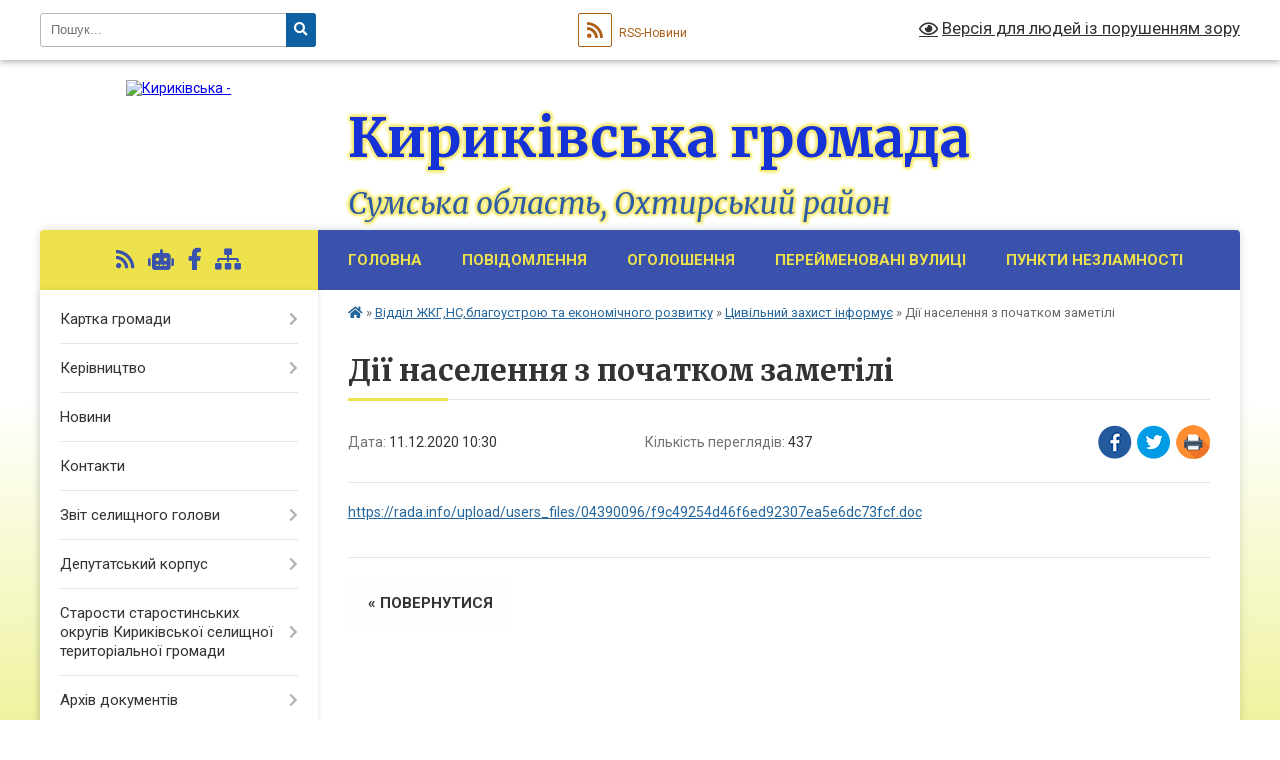

--- FILE ---
content_type: text/html; charset=UTF-8
request_url: https://kyrykivska-gromada.gov.ua/news/1607675481/
body_size: 12621
content:
<!DOCTYPE html>
<html lang="uk">
<head>
	<!--[if IE]><meta http-equiv="X-UA-Compatible" content="IE=edge"><![endif]-->
	<meta charset="utf-8">
	<meta name="viewport" content="width=device-width, initial-scale=1">
	<!--[if IE]><script>
		document.createElement('header');
		document.createElement('nav');
		document.createElement('main');
		document.createElement('section');
		document.createElement('article');
		document.createElement('aside');
		document.createElement('footer');
		document.createElement('figure');
		document.createElement('figcaption');
	</script><![endif]-->
	<title>Дії населення з початком заметілі | Кириківська громада</title>
	<meta name="description" content="https://rada.info/upload/users_files/04390096/f9c49254d46f6ed92307ea5e6dc73fcf.doc">
	<meta name="keywords" content="Дії, населення, з, початком, заметілі, |, Кириківська, громада">

	
		<meta property="og:image" content="https://rada.info/upload/users_files/04390096/gerb/iC_1.png">
	<meta property="og:image:width" content="140">
	<meta property="og:image:height" content="140">
			<meta property="og:title" content="Дії населення з початком заметілі">
			<meta property="og:description" content="https://rada.info/upload/users_files/04390096/f9c49254d46f6ed92307ea5e6dc73fcf.doc">
			<meta property="og:type" content="article">
	<meta property="og:url" content="https://kyrykivska-gromada.gov.ua/news/1607675481/">
		
		<link rel="apple-touch-icon" sizes="57x57" href="https://gromada.org.ua/apple-icon-57x57.png">
	<link rel="apple-touch-icon" sizes="60x60" href="https://gromada.org.ua/apple-icon-60x60.png">
	<link rel="apple-touch-icon" sizes="72x72" href="https://gromada.org.ua/apple-icon-72x72.png">
	<link rel="apple-touch-icon" sizes="76x76" href="https://gromada.org.ua/apple-icon-76x76.png">
	<link rel="apple-touch-icon" sizes="114x114" href="https://gromada.org.ua/apple-icon-114x114.png">
	<link rel="apple-touch-icon" sizes="120x120" href="https://gromada.org.ua/apple-icon-120x120.png">
	<link rel="apple-touch-icon" sizes="144x144" href="https://gromada.org.ua/apple-icon-144x144.png">
	<link rel="apple-touch-icon" sizes="152x152" href="https://gromada.org.ua/apple-icon-152x152.png">
	<link rel="apple-touch-icon" sizes="180x180" href="https://gromada.org.ua/apple-icon-180x180.png">
	<link rel="icon" type="image/png" sizes="192x192"  href="https://gromada.org.ua/android-icon-192x192.png">
	<link rel="icon" type="image/png" sizes="32x32" href="https://gromada.org.ua/favicon-32x32.png">
	<link rel="icon" type="image/png" sizes="96x96" href="https://gromada.org.ua/favicon-96x96.png">
	<link rel="icon" type="image/png" sizes="16x16" href="https://gromada.org.ua/favicon-16x16.png">
	<link rel="manifest" href="https://gromada.org.ua/manifest.json">
	<meta name="msapplication-TileColor" content="#ffffff">
	<meta name="msapplication-TileImage" content="https://gromada.org.ua/ms-icon-144x144.png">
	<meta name="theme-color" content="#ffffff">
	
	
		<meta name="robots" content="">
	
	<link rel="preconnect" href="https://fonts.googleapis.com">
	<link rel="preconnect" href="https://fonts.gstatic.com" crossorigin>
	<link href="https://fonts.googleapis.com/css?family=Merriweather:400i,700|Roboto:400,400i,700,700i&amp;subset=cyrillic-ext" rel="stylesheet">

    <link rel="preload" href="https://cdnjs.cloudflare.com/ajax/libs/font-awesome/5.9.0/css/all.min.css" as="style">
	<link rel="stylesheet" href="https://cdnjs.cloudflare.com/ajax/libs/font-awesome/5.9.0/css/all.min.css" integrity="sha512-q3eWabyZPc1XTCmF+8/LuE1ozpg5xxn7iO89yfSOd5/oKvyqLngoNGsx8jq92Y8eXJ/IRxQbEC+FGSYxtk2oiw==" crossorigin="anonymous" referrerpolicy="no-referrer" />
	
    <link rel="preload" href="//gromada.org.ua/themes/nature/css/styles_vip.css?v=3.31" as="style">
	<link rel="stylesheet" href="//gromada.org.ua/themes/nature/css/styles_vip.css?v=3.31">
	<link rel="stylesheet" href="//gromada.org.ua/themes/nature/css/5977/theme_vip.css?v=1768658187">
	
		<!--[if lt IE 9]>
	<script src="https://oss.maxcdn.com/html5shiv/3.7.2/html5shiv.min.js"></script>
	<script src="https://oss.maxcdn.com/respond/1.4.2/respond.min.js"></script>
	<![endif]-->
	<!--[if gte IE 9]>
	<style type="text/css">
		.gradient { filter: none; }
	</style>
	<![endif]-->

</head>
<body class="">

	<a href="#top_menu" class="skip-link link" aria-label="Перейти до головного меню (Alt+1)" accesskey="1">Перейти до головного меню (Alt+1)</a>
	<a href="#left_menu" class="skip-link link" aria-label="Перейти до бічного меню (Alt+2)" accesskey="2">Перейти до бічного меню (Alt+2)</a>
    <a href="#main_content" class="skip-link link" aria-label="Перейти до головного вмісту (Alt+3)" accesskey="3">Перейти до текстового вмісту (Alt+3)</a>



		<div id="all_screen">

						<section class="search_menu">
				<div class="wrap">
					<div class="row">
						<div class="grid-25 fl">
							<form action="https://kyrykivska-gromada.gov.ua/search/" class="search">
								<input type="text" name="q" value="" placeholder="Пошук..." aria-label="Введіть пошукову фразу" required>
								<button type="submit" name="search" value="y" aria-label="Натисніть для здійснення пошуку"><i class="fa fa-search"></i></button>
							</form>
							<a id="alt_version_eye" href="#" title="Версія для людей із порушенням зору" onclick="return set_special('da5ad1816abb51f25a9662541510d283773a9d12');"><i class="far fa-eye"></i></a>
						</div>
						<div class="grid-75">
							<div class="row">
								<div class="grid-25" style="padding-top: 13px;">
									<div id="google_translate_element"></div>
								</div>
								<div class="grid-25" style="padding-top: 13px;">
									<a href="https://gromada.org.ua/rss/5977/" class="rss" title="RSS-стрічка"><span><i class="fa fa-rss"></i></span> RSS-Новини</a>
								</div>
								<div class="grid-50 alt_version_block">

									<div class="alt_version">
										<a href="#" class="set_special_version" onclick="return set_special('da5ad1816abb51f25a9662541510d283773a9d12');"><i class="far fa-eye"></i> Версія для людей із порушенням зору</a>
									</div>

								</div>
								<div class="clearfix"></div>
							</div>
						</div>
						<div class="clearfix"></div>
					</div>
				</div>
			</section>
			
			<header>
				<div class="wrap">
					<div class="row">

						<div class="grid-25 logo fl">
							<a href="https://kyrykivska-gromada.gov.ua/" id="logo">
								<img src="https://rada.info/upload/users_files/04390096/gerb/iC_1.png" alt="Кириківська - ">
							</a>
						</div>
						<div class="grid-75 title fr">
							<div class="slogan_1">Кириківська громада</div>
							<div class="slogan_2">Сумська область, Охтирський район</div>
						</div>
						<div class="clearfix"></div>

					</div>
				</div>
			</header>

			<div class="wrap">
				<section class="middle_block">

					<div class="row">
						<div class="grid-75 fr">
							<nav class="main_menu" id="top_menu">
								<ul>
																		<li class="">
										<a href="https://kyrykivska-gromada.gov.ua/main/">Головна</a>
																													</li>
																		<li class="">
										<a href="https://kyrykivska-gromada.gov.ua/povidomlennya-14-34-29-21-03-2023/">ПОВІДОМЛЕННЯ</a>
																													</li>
																		<li class="">
										<a href="https://kyrykivska-gromada.gov.ua/ogoloshennya-14-39-09-20-06-2022/">ОГОЛОШЕННЯ</a>
																													</li>
																		<li class="">
										<a href="https://kyrykivska-gromada.gov.ua/perejmenovani-vulici-16-42-50-14-10-2024/">ПЕРЕЙМЕНОВАНІ ВУЛИЦІ</a>
																													</li>
																		<li class="">
										<a href="https://kyrykivska-gromada.gov.ua/punkti-nezlamnosti-16-46-54-18-11-2025/">ПУНКТИ НЕЗЛАМНОСТІ</a>
																													</li>
																										</ul>

								<button class="menu-button" id="open-button" tabindex="-1"><i class="fas fa-bars"></i> Меню сайту</button>

							</nav>
							<div class="clearfix"></div>

														<section class="bread_crumbs">
								<div xmlns:v="http://rdf.data-vocabulary.org/#"><a href="https://kyrykivska-gromada.gov.ua/" title="Головна сторінка"><i class="fas fa-home"></i></a> &raquo; <a href="https://kyrykivska-gromada.gov.ua/viddil-zhkgnsblagoustroju-ta-ekonomichnogo-rozvitku-16-55-29-15-06-2020/">Відділ ЖКГ,НС,благоустрою та економічного розвитку</a> &raquo; <a href="https://kyrykivska-gromada.gov.ua/civilnij-zahist-informue-13-08-25-27-10-2020/" aria-current="page">Цивільний захист інформує</a>  &raquo; <span>Дії населення з початком заметілі</span></div>
							</section>
							
							<main id="main_content">

																											<h1>Дії населення з початком заметілі</h1>


<div class="row">
	<div class="grid-30 one_news_date">
		Дата: <span>11.12.2020 10:30</span>
	</div>
	<div class="grid-30 one_news_count">
		Кількість переглядів: <span>437</span>
	</div>
		<div class="grid-30 one_news_socials">
		<button class="social_share" data-type="fb" aria-label="Поширити у Фейсбук"><img src="//gromada.org.ua/themes/nature/img/share/fb.png" alt="Іконака Фейсбук"></button>
		<button class="social_share" data-type="tw" aria-label="Поширити у Твітер"><img src="//gromada.org.ua/themes/nature/img/share/tw.png" alt="Іконка Твітер"></button>
		<button class="print_btn" onclick="window.print();" aria-label="Надрукувати"><img src="//gromada.org.ua/themes/nature/img/share/print.png" alt="Іконка принтеру"></button>
	</div>
		<div class="clearfix"></div>
</div>

<hr>

<p><a href="https://rada.info/upload/users_files/04390096/f9c49254d46f6ed92307ea5e6dc73fcf.doc">https://rada.info/upload/users_files/04390096/f9c49254d46f6ed92307ea5e6dc73fcf.doc</a></p>
<div class="clearfix"></div>

<hr>



<p><a href="https://kyrykivska-gromada.gov.ua/civilnij-zahist-informue-13-08-25-27-10-2020/" class="btn btn-grey">&laquo; повернутися</a></p>																	
							</main>
						</div>
						<div class="grid-25 fl">

							<div class="project_name">
								<a href="https://gromada.org.ua/rss/5977/" rel="nofollow" target="_blank" title="RSS-стрічка новин сайту"><i class="fas fa-rss"></i></a>
																<a href="https://kyrykivska-gromada.gov.ua/feedback/#chat_bot" title="Наша громада в смартфоні"><i class="fas fa-robot"></i></a>
																																<a href="https://www.facebook.com/kirikivs.ka.otg" rel="nofollow" target="_blank" title="Приєднуйтесь до нас у Facebook"><i class="fab fa-facebook-f"></i></a>																								<a href="https://kyrykivska-gromada.gov.ua/sitemap/" title="Мапа сайту"><i class="fas fa-sitemap"></i></a>
							</div>
							<aside class="left_sidebar">
				
								
																<nav class="sidebar_menu" id="left_menu">
									<ul>
																				<li class=" has-sub">
											<a href="https://kyrykivska-gromada.gov.ua/structure/">Картка громади</a>
																						<button onclick="return show_next_level(this);" aria-label="Показати підменю"></button>
																																	<i class="fa fa-chevron-right"></i>
											<ul>
																								<li class="">
													<a href="https://kyrykivska-gromada.gov.ua/ogoloshennya-11-02-17-02-10-2019/">Оголошення</a>
																																						</li>
																																			</ul>
																					</li>
																				<li class=" has-sub">
											<a href="https://kyrykivska-gromada.gov.ua/kerivnictvo-11-45-21-16-08-2022/">Керівництво</a>
																						<button onclick="return show_next_level(this);" aria-label="Показати підменю"></button>
																																	<i class="fa fa-chevron-right"></i>
											<ul>
																								<li class="">
													<a href="https://kyrykivska-gromada.gov.ua/selischnij-golova-11-51-10-16-08-2022/">Селищний голова</a>
																																						</li>
																								<li class="">
													<a href="https://kyrykivska-gromada.gov.ua/zastupnik-selischnogo-golovi-z-pitan-diyalnosti-vikonavchih-organiv-radi-11-52-11-16-08-2022/">Заступник селищного голови з питань діяльності виконавчих органів ради</a>
																																						</li>
																								<li class="">
													<a href="https://kyrykivska-gromada.gov.ua/sekretar-selischnoi-radi-11-56-53-16-08-2022/">Секретар селищної ради</a>
																																						</li>
																																			</ul>
																					</li>
																				<li class="">
											<a href="https://kyrykivska-gromada.gov.ua/news/">Новини</a>
																																</li>
																				<li class="">
											<a href="https://kyrykivska-gromada.gov.ua/feedback/">Контакти</a>
																																</li>
																				<li class=" has-sub">
											<a href="https://kyrykivska-gromada.gov.ua/zvit-selischnogo-golovi-08-28-18-10-08-2023/">Звіт селищного голови</a>
																						<button onclick="return show_next_level(this);" aria-label="Показати підменю"></button>
																																	<i class="fa fa-chevron-right"></i>
											<ul>
																								<li class="">
													<a href="https://kyrykivska-gromada.gov.ua/2021-rik-08-28-38-10-08-2023/">2021 рік</a>
																																						</li>
																								<li class="">
													<a href="https://kyrykivska-gromada.gov.ua/2022-rik-08-34-23-10-08-2023/">2024 рік</a>
																																						</li>
																								<li class=" has-sub">
													<a href="https://kyrykivska-gromada.gov.ua/2025-rik-16-18-29-11-09-2025/">2025 рік</a>
																										<button onclick="return show_next_level(this);" aria-label="Показати підменю"></button>
																																							<i class="fa fa-chevron-right"></i>
													<ul>
																												<li><a href="https://kyrykivska-gromada.gov.ua/i-pivrichchya-2025-roku-16-26-14-11-09-2025/">І півріччя 2025 року</a></li>
																												<li><a href="https://kyrykivska-gromada.gov.ua/videozvit-selischnogo-golovi-za-i-pivrichchya-2025-roku-13-41-08-15-09-2025/">Відеозвіт селищного голови за І півріччя 2025 року</a></li>
																																									</ul>
																									</li>
																																			</ul>
																					</li>
																				<li class=" has-sub">
											<a href="https://kyrykivska-gromada.gov.ua/deputatskij-korpus-17-00-51-12-07-2018/">Депутатський корпус</a>
																						<button onclick="return show_next_level(this);" aria-label="Показати підменю"></button>
																																	<i class="fa fa-chevron-right"></i>
											<ul>
																								<li class=" has-sub">
													<a href="https://kyrykivska-gromada.gov.ua/spisok-deputativ-kirikivskoi-selischnoi-radi-vosmogo-sklikannya-16-32-36-16-11-2021/">Список депутатів Кириківської селищної ради восьмого скликання</a>
																										<button onclick="return show_next_level(this);" aria-label="Показати підменю"></button>
																																							<i class="fa fa-chevron-right"></i>
													<ul>
																												<li><a href="https://kyrykivska-gromada.gov.ua/grafik-prijomu-gromadyan-deputatami-kirikivskoi-selischnoi-radi-vosmogo-sklikannya-15-01-59-18-10-2023/">ГРАФІК прийому громадян депутатами Кириківської селищної ради восьмого скликання</a></li>
																												<li><a href="https://kyrykivska-gromada.gov.ua/zakriplennya-deputativ-selischnoi-radi-za-naselenimi-punktami-kirikivskoi-teritorialnoi-gromadi-15-05-42-18-10-2023/">Закріплення депутатів селищної ради за населеними пунктами Кириківської територіальної громади</a></li>
																												<li><a href="https://kyrykivska-gromada.gov.ua/zviti-deputativ-15-09-12-18-10-2023/">Звіти депутатів</a></li>
																																									</ul>
																									</li>
																								<li class=" has-sub">
													<a href="https://kyrykivska-gromada.gov.ua/postijni-komisii-radi-15-21-52-18-10-2023/">Постійні комісії ради</a>
																										<button onclick="return show_next_level(this);" aria-label="Показати підменю"></button>
																																							<i class="fa fa-chevron-right"></i>
													<ul>
																												<li><a href="https://kyrykivska-gromada.gov.ua/protokoli-postijnoi-komisii-z-pitan-finansiv-bjudzhetu-planuvannya-socialnoekonomichnogo-rozvitku-pidpriemnictva-ta-regulyatornoi-politiki-15-48-31-18-10-2023/">Протоколи постійної комісії з питань фінансів, бюджету, планування соціально-економічного розвитку, підприємництва та регуляторної політики</a></li>
																												<li><a href="https://kyrykivska-gromada.gov.ua/protokoli-postijnoi-komisii-z-pitan-komunalnoi-vlasnosti-zhitlovokomunalnogo-gospodarstva-energozberezhennya-transportu-zemelnih-vidnosin-pr-15-32-40-14-11-2023/">Протоколи постійної комісії з питань комунальної власності, житлово-комунального господарства, енергозбереження, транспорту, земельних  відносин, природокористування та благоустрою</a></li>
																												<li><a href="https://kyrykivska-gromada.gov.ua/protokoli-postijnoi-komisii-z-pitan-osviti-kulturi-ohoroni-zdorovya-molodizhnoi-politiki-socialnogo-zahistu-naselennya-prav-ljudini-deputats-14-23-05-31-10-2023/">Протоколи постійної комісії з питань освіти, культури, охорони здоров'я, молодіжної політики, соціального захисту населення, прав людини, депутатської діяльності та етики</a></li>
																																									</ul>
																									</li>
																								<li class="">
													<a href="https://kyrykivska-gromada.gov.ua/zviti-postijnih-komisij-16-18-48-26-03-2024/">Звіти постійних комісій</a>
																																						</li>
																								<li class=" has-sub">
													<a href="https://kyrykivska-gromada.gov.ua/proekti-poryadku-dennogo-zasidan-postijnih-komisij-selischnoi-radi-16-08-27-20-05-2024/">Проєкти порядку денного засідань постійних комісій селищної ради</a>
																										<button onclick="return show_next_level(this);" aria-label="Показати підменю"></button>
																																							<i class="fa fa-chevron-right"></i>
													<ul>
																												<li><a href="https://kyrykivska-gromada.gov.ua/z-pitan-finansiv-bjudzhetu-planuvannya-socialnoekonomichnogo-rozvitku-pidpriemnictva-ta-regulyatornoi-politiki-16-20-56-20-05-2024/">З питань фінансів, бюджету,  планування соціально-економічного розвитку,  підприємництва та регуляторної політики</a></li>
																												<li><a href="https://kyrykivska-gromada.gov.ua/z-pitan-osviti-kulturi-ohoroni-zdorov’ya-molodizhnoi-politiki-socialnogo-zahistu-naselennya-prav-ljudini-deputatskoi-diyalnosti-ta-etiki-16-22-52-20-05-2024/">З  питань освіти, культури, охорони здоров’я, молодіжної політики, соціального захисту населення, прав людини, депутатської діяльності та етики</a></li>
																												<li><a href="https://kyrykivska-gromada.gov.ua/z-pitan-komunalnoi-vlasnosti-zhitlovokomunalnogo-gospodarstva-energozberezhennya-transportu-zemelnih-vidnosin-prirodokoristuvannya-ta-blagou-16-29-49-20-05-2024/">З питань комунальної власності,  житлово-комунального господарства, енергозбереження, транспорту,  земельних відносин, природокористування та благоустрою</a></li>
																																									</ul>
																									</li>
																								<li class="">
													<a href="https://kyrykivska-gromada.gov.ua/polozhennya-pro-postijni-komisii-kirikivskoi-selischnoi-radi-11-19-23-31-07-2024/">Положення про постійні комісії Кириківської селищної ради</a>
																																						</li>
																								<li class=" has-sub">
													<a href="https://kyrykivska-gromada.gov.ua/vidviduvannya-deputatami-sesij-ta-postijnih-komisij-16-03-32-07-11-2024/">Відвідування депутатами сесій та постійних комісій</a>
																										<button onclick="return show_next_level(this);" aria-label="Показати підменю"></button>
																																							<i class="fa fa-chevron-right"></i>
													<ul>
																												<li><a href="https://kyrykivska-gromada.gov.ua/vidviduvannya-plenarnih-zasidan-deputatami-selischnoi-radi-16-04-59-07-11-2024/">Відвідування пленарних засідань депутатами селищної ради</a></li>
																												<li><a href="https://kyrykivska-gromada.gov.ua/vidviduvannya-postijnih-komisij-deputatami-selischnoi-radi-16-05-37-07-11-2024/">Відвідування постійних комісій депутатами селищної ради</a></li>
																																									</ul>
																									</li>
																								<li class="">
													<a href="https://kyrykivska-gromada.gov.ua/deputatski-zvernennya-15-52-34-28-11-2025/">Депутатські звернення</a>
																																						</li>
																																			</ul>
																					</li>
																				<li class=" has-sub">
											<a href="https://kyrykivska-gromada.gov.ua/starosti-starostinskih-okrugiv-kirikivskoi-selischnoi-teritorialnoi-gromadi-10-28-40-14-09-2023/">Старости старостинських округів Кириківської селищної територіальної громади</a>
																						<button onclick="return show_next_level(this);" aria-label="Показати підменю"></button>
																																	<i class="fa fa-chevron-right"></i>
											<ul>
																								<li class="">
													<a href="https://kyrykivska-gromada.gov.ua/zviti-starost-starostinskih-okrugiv-10-46-45-14-09-2023/">Звіти старост старостинських округів</a>
																																						</li>
																																			</ul>
																					</li>
																				<li class=" has-sub">
											<a href="https://kyrykivska-gromada.gov.ua/docs/">Архів документів</a>
																						<button onclick="return show_next_level(this);" aria-label="Показати підменю"></button>
																																	<i class="fa fa-chevron-right"></i>
											<ul>
																								<li class="">
													<a href="https://kyrykivska-gromada.gov.ua/reglament-roboti-kirikivskoi-selischnoi-radi-vosmogo-sklikannya-12-02-59-30-03-2023/">Регламент роботи Кириківської селищної ради восьмого скликання</a>
																																						</li>
																								<li class="">
													<a href="https://kyrykivska-gromada.gov.ua/povidomlennya-pro-sklikannya-sesii-11-59-12-30-03-2023/">Повідомлення про скликання сесії</a>
																																						</li>
																								<li class="">
													<a href="https://kyrykivska-gromada.gov.ua/protokoli-sesij-15-45-26-31-07-2023/">Протоколи сесій</a>
																																						</li>
																								<li class=" has-sub">
													<a href="https://kyrykivska-gromada.gov.ua/rezultati-golosuvan-17-27-12-12-07-2018/">Результати голосувань засідань сесій</a>
																										<button onclick="return show_next_level(this);" aria-label="Показати підменю"></button>
																																							<i class="fa fa-chevron-right"></i>
													<ul>
																												<li><a href="https://kyrykivska-gromada.gov.ua/2021-rik-13-44-15-22-01-2021/">2021 рік</a></li>
																																									</ul>
																									</li>
																								<li class=" has-sub">
													<a href="https://kyrykivska-gromada.gov.ua/rozporyadzhennya-selischnogo-golovi-12-02-05-12-01-2021/">Розпорядження селищного голови з основної діяльності</a>
																										<button onclick="return show_next_level(this);" aria-label="Показати підменю"></button>
																																							<i class="fa fa-chevron-right"></i>
													<ul>
																												<li><a href="https://kyrykivska-gromada.gov.ua/rozporyadzhennya-selischnogo-golovi-12-02-23-12-01-2021/">2021 рік</a></li>
																												<li><a href="https://kyrykivska-gromada.gov.ua/2022-rik-13-59-50-11-01-2022/">2022 рік</a></li>
																												<li><a href="https://kyrykivska-gromada.gov.ua/2023-rik-16-41-01-13-02-2023/">2023 рік</a></li>
																												<li><a href="https://kyrykivska-gromada.gov.ua/2024-rik-15-27-47-12-01-2024/">2024 рік</a></li>
																												<li><a href="https://kyrykivska-gromada.gov.ua/2025-rik-11-05-33-27-01-2025/">2025 рік</a></li>
																																									</ul>
																									</li>
																								<li class="">
													<a href="https://kyrykivska-gromada.gov.ua/rezultati-golosuvan-vikonavchogo-komitetu-16-26-43-05-12-2022/">Результати голосувань виконавчого комітету</a>
																																						</li>
																								<li class="">
													<a href="https://kyrykivska-gromada.gov.ua/rishennya-vikonkomu-17-31-11-12-07-2018/">Рішення виконкому</a>
																																						</li>
																								<li class="">
													<a href="https://kyrykivska-gromada.gov.ua/finansovi-dokumenti-17-27-58-12-07-2018/">Фінансові звіти та аналіз ефективності виконання бюджетних програм</a>
																																						</li>
																								<li class=" has-sub">
													<a href="https://kyrykivska-gromada.gov.ua/pasporti-bjudzhetnih-program-15-24-33-25-10-2018/">Паспорти бюджетних програм</a>
																										<button onclick="return show_next_level(this);" aria-label="Показати підменю"></button>
																																							<i class="fa fa-chevron-right"></i>
													<ul>
																												<li><a href="https://kyrykivska-gromada.gov.ua/zviti-pro-vikonannya-pasportiv-bjudzhetnih-program-11-05-32-12-02-2019/">Звіти про виконання паспортів бюджетних програм</a></li>
																																									</ul>
																									</li>
																								<li class="">
													<a href="https://kyrykivska-gromada.gov.ua/bjudzhetni-zapiti-14-20-14-29-11-2019/">Бюджетні запити</a>
																																						</li>
																								<li class="">
													<a href="https://kyrykivska-gromada.gov.ua/normativni-dokumenti-13-29-40-04-04-2019/">Нормативні документи</a>
																																						</li>
																								<li class="">
													<a href="https://kyrykivska-gromada.gov.ua/proekti-rishen-17-21-23-12-07-2018/">Проекти рішень селищної ради</a>
																																						</li>
																								<li class="">
													<a href="https://kyrykivska-gromada.gov.ua/proekti-rishen-do-nastupnoi-sesii-17-31-28-12-07-2018/">Проекти рішень до наступної сесії 2020 рік</a>
																																						</li>
																								<li class="">
													<a href="https://kyrykivska-gromada.gov.ua/rishennya-selischnoi-radi-17-28-23-12-07-2018/">Рішення селищної ради</a>
																																						</li>
																								<li class="">
													<a href="https://kyrykivska-gromada.gov.ua/arhiv-dokumentiv-14-15-10-29-11-2019/">Архів документів</a>
																																						</li>
																								<li class="">
													<a href="https://kyrykivska-gromada.gov.ua/protokoli-zasidannya-vikonavchogo-komitetu-08-31-41-30-08-2023/">Протоколи засідання виконавчого комітету</a>
																																						</li>
																								<li class="">
													<a href="https://kyrykivska-gromada.gov.ua/statut-kirikivskoi-selischnoi-teritorialnoi-gromadi-13-04-03-26-03-2024/">Статут Кириківської селищної територіальної громади</a>
																																						</li>
																								<li class="">
													<a href="https://kyrykivska-gromada.gov.ua/prognozu-bjudzhetu-kirikivskoi-selischnoi-teritorialnoi-gromadi-na-20262028-roki-10-59-17-29-08-2025/">Прогнозу бюджету Кириківської селищної територіальної громади на 2026-2028 роки</a>
																																						</li>
																																			</ul>
																					</li>
																				<li class=" has-sub">
											<a href="https://kyrykivska-gromada.gov.ua/viddil-zagalnoi-organizacijnokadrovoi-roboti-zvyazkiv-z-gromadskistju-ta-juridichnogo-zabezpechennya-11-05-18-21-03-2023/">Відділ загальної,організаційно-кадрової роботи,зв'язків з громадськістю та юридичного забезпечення</a>
																						<button onclick="return show_next_level(this);" aria-label="Показати підменю"></button>
																																	<i class="fa fa-chevron-right"></i>
											<ul>
																								<li class=" has-sub">
													<a href="https://kyrykivska-gromada.gov.ua/konkursi-11-07-03-21-03-2023/">Конкурси</a>
																										<button onclick="return show_next_level(this);" aria-label="Показати підменю"></button>
																																							<i class="fa fa-chevron-right"></i>
													<ul>
																												<li><a href="https://kyrykivska-gromada.gov.ua/konkurs-na-posadu-direktora-knp-cpmsd-kirikivskoi-selischnoi-radi-13-17-23-22-03-2023/">Конкурс на посаду директора КНП "ЦПМСД Кириківської селищної ради"</a></li>
																																									</ul>
																									</li>
																								<li class="">
													<a href="https://kyrykivska-gromada.gov.ua/novini-11-20-57-28-03-2023/">Новини</a>
																																						</li>
																								<li class="">
													<a href="https://kyrykivska-gromada.gov.ua/vakansii-09-18-47-04-06-2025/">Вакансії</a>
																																						</li>
																																			</ul>
																					</li>
																				<li class=" has-sub">
											<a href="https://kyrykivska-gromada.gov.ua/osvita-11-49-18-06-03-2023/">Відділ освіти, молоді та спорту</a>
																						<button onclick="return show_next_level(this);" aria-label="Показати підменю"></button>
																																	<i class="fa fa-chevron-right"></i>
											<ul>
																								<li class="">
													<a href="https://kyrykivska-gromada.gov.ua/visnovki-za-rezultatami-zdijsnennya-upravlinnyam-derzhavnoi-sluzhbi-yakosti-osviti-u-sumskij-oblasti-analizu-diyalnosti-viddilu-12-01-15-06-03-2023/">Висновки за результатами здійснення управлінням Державної служби якості освіти у Сумській області аналізу діяльності відділу</a>
																																						</li>
																																			</ul>
																					</li>
																				<li class=" has-sub">
											<a href="https://kyrykivska-gromada.gov.ua/centr-nadannya-administrativnih-poslug-17-47-42-12-07-2018/">Центр надання адміністративних послуг</a>
																						<button onclick="return show_next_level(this);" aria-label="Показати підменю"></button>
																																	<i class="fa fa-chevron-right"></i>
											<ul>
																								<li class=" has-sub">
													<a href="https://kyrykivska-gromada.gov.ua/dokumenti-cnap-17-48-14-12-07-2018/">Документи ЦНАП</a>
																										<button onclick="return show_next_level(this);" aria-label="Показати підменю"></button>
																																							<i class="fa fa-chevron-right"></i>
													<ul>
																												<li><a href="https://kyrykivska-gromada.gov.ua/polozhennya-pro-viddil-17-49-54-12-07-2018/">Положення про відділ</a></li>
																												<li><a href="https://kyrykivska-gromada.gov.ua/rishennya-pro-utvorennya-viddilu-centr-nadannya-administrativnih-poslug-17-51-57-12-07-2018/">Рішення "Про утворення відділу «Центр надання адміністративних послуг»"</a></li>
																												<li><a href="https://kyrykivska-gromada.gov.ua/rishennya-pro-zatverdzhennya-reglamentu-viddilu-centr-nadannya-administrativnih-poslug-17-50-58-12-07-2018/">РЕГЛАМЕНТ  РОБОТИ ЦЕНТРУ НАДАННЯ АДМІНІСТРАТИВНИХ ПОСЛУГ ВИКОНАВЧОГО КОМІТЕТУ КИРИКІВСЬКОЇ СЕЛИЩНОЇ РАДИ</a></li>
																																									</ul>
																									</li>
																								<li class="">
													<a href="https://kyrykivska-gromada.gov.ua/zakonodavstvo-17-49-19-12-07-2018/">Законодавство</a>
																																						</li>
																								<li class="">
													<a href="https://kyrykivska-gromada.gov.ua/informacijnotehnologichni-kartki-11-16-40-01-12-2020/">Інформаційні та технологічні картки</a>
																																						</li>
																								<li class="">
													<a href="https://kyrykivska-gromada.gov.ua/gid-z-derzhavnih-poslug-09-23-20-17-02-2021/">Гід з державних послуг</a>
																																						</li>
																								<li class="">
													<a href="https://kyrykivska-gromada.gov.ua/buklet-11-59-08-18-11-2020/">Буклет</a>
																																						</li>
																								<li class="">
													<a href="https://kyrykivska-gromada.gov.ua/grafik-roboti-cnap-12-01-26-18-11-2020/">Графік роботи ЦНАП</a>
																																						</li>
																								<li class="">
													<a href="https://kyrykivska-gromada.gov.ua/perelik-poslug-12-01-52-28-03-2023/">Перелік послуг</a>
																																						</li>
																																			</ul>
																					</li>
																				<li class="active has-sub">
											<a href="https://kyrykivska-gromada.gov.ua/viddil-zhkgnsblagoustroju-ta-ekonomichnogo-rozvitku-16-55-29-15-06-2020/">Відділ ЖКГ,НС,благоустрою та економічного розвитку</a>
																						<button onclick="return show_next_level(this);" aria-label="Показати підменю"></button>
																																	<i class="fa fa-chevron-right"></i>
											<ul>
																								<li class="active has-sub">
													<a href="https://kyrykivska-gromada.gov.ua/civilnij-zahist-informue-13-08-25-27-10-2020/">Цивільний захист інформує</a>
																										<button onclick="return show_next_level(this);" aria-label="Показати підменю"></button>
																																							<i class="fa fa-chevron-right"></i>
													<ul>
																												<li><a href="https://kyrykivska-gromada.gov.ua/ogoloshennya-12-54-55-19-10-2021/">ОГОЛОШЕННЯ</a></li>
																												<li><a href="https://kyrykivska-gromada.gov.ua/karantinni-obmezhennya-chervonogo-rivnya-epidnebezpeki-15-10-22-22-10-2021/">Карантинні обмеження "червоного" рівня епіднебезпеки</a></li>
																																									</ul>
																									</li>
																								<li class=" has-sub">
													<a href="https://kyrykivska-gromada.gov.ua/ogoloshennya-10-57-28-24-06-2020/">ОГОЛОШЕННЯ</a>
																										<button onclick="return show_next_level(this);" aria-label="Показати підменю"></button>
																																							<i class="fa fa-chevron-right"></i>
													<ul>
																												<li><a href="https://kyrykivska-gromada.gov.ua/grafik-roboti-punktu-scheplennya-azpsm-smtkirikivka-16-08-40-23-11-2021/">Графік роботи пункту щеплення АЗПСМ смт.КирикІвка</a></li>
																												<li><a href="https://kyrykivska-gromada.gov.ua/ogoloshennya-12-04-53-04-10-2021/">ОГОЛОШЕННЯ</a></li>
																																									</ul>
																									</li>
																								<li class="">
													<a href="https://kyrykivska-gromada.gov.ua/novini-10-58-10-24-06-2020/">Новини</a>
																																						</li>
																								<li class="">
													<a href="https://kyrykivska-gromada.gov.ua/rekomendacii-11-11-48-24-06-2020/">Рекомендації</a>
																																						</li>
																																			</ul>
																					</li>
																				<li class=" has-sub">
											<a href="https://kyrykivska-gromada.gov.ua/zvernennya-gromadyan-17-46-07-12-07-2018/">Звернення громадян</a>
																						<button onclick="return show_next_level(this);" aria-label="Показати підменю"></button>
																																	<i class="fa fa-chevron-right"></i>
											<ul>
																								<li class="">
													<a href="https://kyrykivska-gromada.gov.ua/elektronne-zvernennya-17-47-02-12-07-2018/">Електронне звернення</a>
																																						</li>
																								<li class="">
													<a href="https://kyrykivska-gromada.gov.ua/aktualni-pitannya-13-25-53-14-05-2020/">Актуальні питання</a>
																																						</li>
																								<li class="">
													<a href="https://kyrykivska-gromada.gov.ua/grafiki-prijomu-gromadyan-15-21-55-14-02-2019/">Графіки прийому громадян</a>
																																						</li>
																								<li class="">
													<a href="https://kyrykivska-gromada.gov.ua/zrazki-dokumentiv-11-42-36-13-05-2020/">Зразки документів</a>
																																						</li>
																								<li class="">
													<a href="https://kyrykivska-gromada.gov.ua/telefoni-garyachoi-linii-14-12-07-13-05-2020/">Телефони "Гарячої лінії"</a>
																																						</li>
																								<li class="">
													<a href="https://kyrykivska-gromada.gov.ua/normativni-dokumenti-15-46-33-13-05-2020/">Нормативні документи</a>
																																						</li>
																								<li class="">
													<a href="https://kyrykivska-gromada.gov.ua/dovidki-pozvernennyah-16-16-20-04-09-2018/">Довідки по зверненнях</a>
																																						</li>
																								<li class="">
													<a href="https://kyrykivska-gromada.gov.ua/polozhennya-pro-komisiju-16-17-28-04-09-2018/">Положення про комісію</a>
																																						</li>
																								<li class=" has-sub">
													<a href="https://kyrykivska-gromada.gov.ua/protokoli-komisii-16-19-40-04-09-2018/">Протоколи комісії</a>
																										<button onclick="return show_next_level(this);" aria-label="Показати підменю"></button>
																																							<i class="fa fa-chevron-right"></i>
													<ul>
																												<li><a href="https://kyrykivska-gromada.gov.ua/protokol-№10-vid-23092021-10-22-39-04-10-2021/">Протокол №10 від 23.09.2021</a></li>
																																									</ul>
																									</li>
																																			</ul>
																					</li>
																				<li class=" has-sub">
											<a href="https://kyrykivska-gromada.gov.ua/evidnovlennya-13-54-08-21-08-2023/">єВідновлення</a>
																						<button onclick="return show_next_level(this);" aria-label="Показати підменю"></button>
																																	<i class="fa fa-chevron-right"></i>
											<ul>
																								<li class="">
													<a href="https://kyrykivska-gromada.gov.ua/komisiya-z-rozglyadu-pitan-schodo-nadannya-kompensacii-za-poshkodzheni-ta-znischeni-obekti-neruhomogo-majna-vnaslidok-bojovih-dij-teroristic-14-09-05-21-08-2023/">Графік роботи комісії</a>
																																						</li>
																								<li class="">
													<a href="https://kyrykivska-gromada.gov.ua/informaciya-po-programi-evidnovlennya-13-34-37-18-08-2025/">Інформація по програмі "єВідновлення"</a>
																																						</li>
																																			</ul>
																					</li>
																				<li class=" has-sub">
											<a href="javascript:;">Відділ "Служба у справах дітей та сім'ї" Кириківської селищної ради</a>
																						<button onclick="return show_next_level(this);" aria-label="Показати підменю"></button>
																																	<i class="fa fa-chevron-right"></i>
											<ul>
																								<li class="">
													<a href="https://kyrykivska-gromada.gov.ua/misce-znahodzhennya-juridichna-adresa-kontaktni-danni-viddilu-sluzhba-u-spravah-ditej-ta-sim’i-kirikivskoi-selischnoi radi-12-23-34-29-11-2024/">Місце знаходження, юридична адреса, контактні данні</a>
																																						</li>
																								<li class="">
													<a href="https://kyrykivska-gromada.gov.ua/grafik-roboti-ta-struktura-12-26-36-29-11-2024/">Графік роботи та структура</a>
																																						</li>
																								<li class="">
													<a href="https://kyrykivska-gromada.gov.ua/polozhennya-pro-viddil-10-41-20-03-09-2021/">Положення про Відділ</a>
																																						</li>
																								<li class="">
													<a href="https://kyrykivska-gromada.gov.ua/rishennya-pro-stvorennya-viddilu-14-09-39-03-09-2021/">Рішення про створення Відділу</a>
																																						</li>
																								<li class="">
													<a href="https://kyrykivska-gromada.gov.ua/komisiya-z-pitan-zahistu-prav-ditej-10-52-10-03-09-2021/">Комісія з питань захисту прав дітей</a>
																																						</li>
																								<li class="">
													<a href="https://kyrykivska-gromada.gov.ua/normativnopravovi-akti-10-56-38-03-09-2021/">Нормативно-правові акти</a>
																																						</li>
																								<li class="">
													<a href="https://kyrykivska-gromada.gov.ua/informaciya-11-09-04-03-09-2021/">Інформація</a>
																																						</li>
																								<li class="">
													<a href="https://kyrykivska-gromada.gov.ua/patronat-nad-ditinoju-12-29-37-29-11-2024/">Патронат над дитиною</a>
																																						</li>
																								<li class="">
													<a href="https://kyrykivska-gromada.gov.ua/novini-15-57-35-31-05-2021/">Новини</a>
																																						</li>
																																			</ul>
																					</li>
																				<li class=" has-sub">
											<a href="https://kyrykivska-gromada.gov.ua/zapobigannya-proyavam-korupcii-11-20-24-24-01-2025/">Запобігання проявам корупції</a>
																						<button onclick="return show_next_level(this);" aria-label="Показати підменю"></button>
																																	<i class="fa fa-chevron-right"></i>
											<ul>
																								<li class="">
													<a href="https://kyrykivska-gromada.gov.ua/specialni-obmezhennya-deputativ-miscevih-rad-11-23-47-24-01-2025/">Спеціальні обмеження депутатів місцевих рад</a>
																																						</li>
																								<li class="">
													<a href="https://kyrykivska-gromada.gov.ua/konflikt-interesiv-11-26-09-24-01-2025/">Конфлікт інтересів</a>
																																						</li>
																								<li class="">
													<a href="https://kyrykivska-gromada.gov.ua/pamyatka-deputatu-kirikivskoi-selischnoi-radi-zapobigannya-ta-vreguljuvannya-konfliktu-interesiv-deputativ-miscevih-rad-11-31-34-24-01-2025/">Пам'ятка депутату Кириківської селищної ради "Запобігання та врегулювання конфлікту інтересів депутатів місцевих рад"</a>
																																						</li>
																								<li class="">
													<a href="https://kyrykivska-gromada.gov.ua/deklaraciya-deputativ-koli-i-yaku-podavati-11-33-06-24-01-2025/">Декларація депутатів: коли і яку подавати</a>
																																						</li>
																																			</ul>
																					</li>
																				<li class=" has-sub">
											<a href="https://kyrykivska-gromada.gov.ua/komunalna-vlasnist-12-58-45-11-04-2025/">Комунальна власність</a>
																						<button onclick="return show_next_level(this);" aria-label="Показати підменю"></button>
																																	<i class="fa fa-chevron-right"></i>
											<ul>
																								<li class="">
													<a href="https://kyrykivska-gromada.gov.ua/perelik-obektiv-kominalnoi-vlasnosti-13-04-52-11-04-2025/">Інформація про об'єкти нерухомого майна</a>
																																						</li>
																																			</ul>
																					</li>
																				<li class="">
											<a href="https://kyrykivska-gromada.gov.ua/zakupivli-13-53-39-04-09-2024/">Закупівлі</a>
																																</li>
																				<li class="">
											<a href="https://kyrykivska-gromada.gov.ua/strategiya-rozvitku-kirikivskoi-ob’ednanoi-teritorialnoi-gromadi-na-20182025-rr-16-29-25-28-11-2023/">Стратегія розвитку Кириківської об’єднаної територіальної громади на 2018-2025 рр.</a>
																																</li>
																				<li class=" has-sub">
											<a href="https://kyrykivska-gromada.gov.ua/viddil-socialnogo-zahistu-naselennya-14-41-02-01-06-2021/">Відділ соціального захисту населення Кириківської селищної ради</a>
																						<button onclick="return show_next_level(this);" aria-label="Показати підменю"></button>
																																	<i class="fa fa-chevron-right"></i>
											<ul>
																								<li class="">
													<a href="https://kyrykivska-gromada.gov.ua/dorozhnya-karta-kontaktna-informaciya-dlya-postrazhdalogo-civilnogo-naselennya-kirikivskoi-selischnoi-teritorialnoi-gromadi-na-vipadok-vinik-11-15-21-29-09-2023/">ДОРОЖНЯ КАРТА (контактна інформація) для постраждалого цивільного населення Кириківської селищної територіальної громади на випадок виникнення потреби психологічної допомоги</a>
																																						</li>
																								<li class="">
													<a href="https://kyrykivska-gromada.gov.ua/informacijna-kartka-14-43-36-01-06-2021/">Інформаційна картка</a>
																																						</li>
																								<li class="">
													<a href="https://kyrykivska-gromada.gov.ua/novini-13-54-21-07-06-2021/">Міжнародний день людей з інвалідністю</a>
																																						</li>
																								<li class="">
													<a href="https://kyrykivska-gromada.gov.ua/kolektivni-dogovori-16-25-10-07-07-2021/">Колективні договори</a>
																																						</li>
																								<li class="">
													<a href="https://kyrykivska-gromada.gov.ua/normativnopravovi-akti-yaki-reguljujut-diyalnist-viddilu-15-53-32-03-09-2021/">Нормативно-правові акти, які регулюють діяльність відділу</a>
																																						</li>
																																			</ul>
																					</li>
																				<li class="">
											<a href="https://kyrykivska-gromada.gov.ua/kz-centr-nadannya-socialnih-poslug-kirikivskoi-selischnoi-radi-15-35-08-04-08-2021/">КЗ "Центр надання соціальних послуг" Кириківської селищної ради</a>
																																</li>
																				<li class=" has-sub">
											<a href="https://kyrykivska-gromada.gov.ua/regulyatorna-diyalnist-17-32-43-12-07-2018/">Регуляторна діяльність</a>
																						<button onclick="return show_next_level(this);" aria-label="Показати підменю"></button>
																																	<i class="fa fa-chevron-right"></i>
											<ul>
																								<li class="">
													<a href="https://kyrykivska-gromada.gov.ua/planuvannya-regulyatornoi-diyalnosti-11-09-12-04-10-2018/">ПЛАНУВАННЯ РЕГУЛЯТОРНОЇ ДІЯЛЬНОСТІ</a>
																																						</li>
																								<li class="">
													<a href="https://kyrykivska-gromada.gov.ua/opriljudnennya-proektiv-regulyatornih-aktiv-11-11-01-04-10-2018/">ОПРИЛЮДНЕННЯ ПРОЕКТІВ РЕГУЛЯТОРНИХ АКТІВ</a>
																																						</li>
																								<li class="">
													<a href="https://kyrykivska-gromada.gov.ua/vidstezhennya-rezultativnosti-regulyatornih-aktiv-11-12-45-04-10-2018/">ВІДСТЕЖЕННЯ  РЕЗУЛЬТАТИВНОСТІ РЕГУЛЯТОРНИХ АКТІВ</a>
																																						</li>
																								<li class="">
													<a href="https://kyrykivska-gromada.gov.ua/perelik-rugulyatornih-aktiv-11-13-27-04-10-2018/">ПЕРЕЛІК РУГУЛЯТОРНИХ АКТІВ</a>
																																						</li>
																								<li class="">
													<a href="https://kyrykivska-gromada.gov.ua/regulyatorni-akti-10-41-07-17-08-2021/">РЕГУЛЯТОРНІ АКТИ</a>
																																						</li>
																																			</ul>
																					</li>
																				<li class="">
											<a href="https://kyrykivska-gromada.gov.ua/miscevi-podatki-i-zbori-13-31-46-10-07-2023/">Місцеві податки і збори</a>
																																</li>
																				<li class="">
											<a href="https://kyrykivska-gromada.gov.ua/selischni-programi-14-26-59-04-08-2022/">Селищні програми</a>
																																</li>
																				<li class="">
											<a href="https://kyrykivska-gromada.gov.ua/gromadski-obgovorennya-08-25-08-26-07-2021/">Громадські обговорення</a>
																																</li>
																													</ul>
								</nav>

																
																	<div class="petition_block">
	
	<div class="petition_title">Особистий кабінет користувача</div>

		<div class="alert alert-warning">
		Ви не авторизовані. Для того, щоб мати змогу створювати або підтримувати петиції<br>
		<a href="#auth_petition" class="open-popup add_petition btn btn-yellow btn-small btn-block" style="margin-top: 10px;"><i class="fa fa-user"></i> авторизуйтесь</a>
	</div>
		
			<div class="petition_title">Система петицій</div>
		
					<div class="none_petition">Немає петицій, за які можна голосувати</div>
						
		
	
</div>
								
								
								
								
																<div id="banner_block">

									
									<div class="clearfix"></div>

									
									<div class="clearfix"></div>

								</div>
								
							</aside>
						</div>
						<div class="clearfix"></div>
					</div>

					
				</section>

			</div>

			<section class="footer_block">
				<div class="mountains">
				<div class="wrap">
					<div class="other_projects">
						<a href="https://gromada.org.ua/" target="_blank" rel="nofollow"><img src="https://rada.info/upload/footer_banner/b_gromada_new.png" alt="Веб-сайти для громад України - GROMADA.ORG.UA"></a>
						<a href="https://rda.org.ua/" target="_blank" rel="nofollow"><img src="https://rada.info/upload/footer_banner/b_rda_new.png" alt="Веб-сайти для районних державних адміністрацій України - RDA.ORG.UA"></a>
						<a href="https://rayrada.org.ua/" target="_blank" rel="nofollow"><img src="https://rada.info/upload/footer_banner/b_rayrada_new.png" alt="Веб-сайти для районних рад України - RAYRADA.ORG.UA"></a>
						<a href="https://osv.org.ua/" target="_blank" rel="nofollow"><img src="https://rada.info/upload/footer_banner/b_osvita_new.png?v=1" alt="Веб-сайти для відділів освіти та освітніх закладів - OSV.ORG.UA"></a>
						<a href="https://gromada.online/" target="_blank" rel="nofollow"><img src="https://rada.info/upload/footer_banner/b_other_new.png" alt="Розробка офіційних сайтів державним організаціям"></a>
					</div>
					<div class="under_footer">
						Кириківська громада - 2018-2026 &copy; Весь контент доступний за ліцензією <a href="https://creativecommons.org/licenses/by/4.0/deed.uk" target="_blank" rel="nofollow">Creative Commons Attribution 4.0 International License</a>, якщо не зазначено інше.
					</div>
				</div>
				</div>
			</section>

			<footer>
				<div class="wrap">
					<div class="row">
						<div class="grid-25 socials">
							<a href="https://gromada.org.ua/rss/5977/" rel="nofollow" target="_blank" title="RSS-стрічка"><i class="fas fa-rss"></i></a>
														<a href="https://kyrykivska-gromada.gov.ua/feedback/#chat_bot" title="Наша громада в смартфоні" title="Чат-боти громади"><i class="fas fa-robot"></i></a>
														<i class="fab fa-twitter"></i>							<i class="fab fa-instagram"></i>							<a href="https://www.facebook.com/kirikivs.ka.otg" rel="nofollow" target="_blank" title="Ми у Фейсбук"><i class="fab fa-facebook-f"></i></a>							<i class="fab fa-youtube"></i>							<i class="fab fa-telegram"></i>						</div>
						<div class="grid-25 admin_auth_block">
														<a href="#auth_block" class="open-popup"><i class="fa fa-lock"></i> Вхід для <u>адміністратора</u></a>
													</div>
						<div class="grid-25">
							<div class="school_ban">
								<div class="row">
									<div class="grid-50" style="text-align: right;"><a href="https://gromada.org.ua/" target="_blank" rel="nofollow"><img src="//gromada.org.ua/gromada_orgua_88x31.png" alt="Gromada.org.ua - веб сайти діючих громад України"></a></div>
									<div class="grid-50 last"><a href="#get_gromada_ban" class="open-popup get_gromada_ban">Показати код для<br><u>вставки на сайт</u></a></div>
									<div class="clearfix"></div>
								</div>
							</div>
						</div>
						<div class="grid-25 developers">
							Розробка порталу: <br>
							<a href="https://vlada.ua/propozytsiyi/propozitsiya-gromadam/" target="_blank">&laquo;Vlada.ua&raquo;&trade;</a>
						</div>
						<div class="clearfix"></div>
					</div>
				</div>
			</footer>

		</div>




<script type="text/javascript" src="//gromada.org.ua/themes/nature/js/jquery-3.6.0.min.js"></script>
<script type="text/javascript" src="//gromada.org.ua/themes/nature/js/jquery-migrate-3.3.2.min.js"></script>
<script type="text/javascript" src="//gromada.org.ua/themes/nature/js/icheck.min.js"></script>
<script type="text/javascript" src="//gromada.org.ua/themes/nature/js/superfish.min.js?v=2"></script>



<script type="text/javascript" src="//gromada.org.ua/themes/nature/js/functions_unpack.js?v=2.34"></script>
<script type="text/javascript" src="//gromada.org.ua/themes/nature/js/hoverIntent.js"></script>
<script type="text/javascript" src="//gromada.org.ua/themes/nature/js/jquery.magnific-popup.min.js"></script>
<script type="text/javascript" src="//gromada.org.ua/themes/nature/js/jquery.mask.min.js"></script>


	

<script type="text/javascript" src="//translate.google.com/translate_a/element.js?cb=googleTranslateElementInit"></script>
<script type="text/javascript">
	function googleTranslateElementInit() {
		new google.translate.TranslateElement({
			pageLanguage: 'uk',
			includedLanguages: 'de,en,es,fr,pl,ro,bg,hu,da,lt',
			layout: google.translate.TranslateElement.InlineLayout.SIMPLE,
			gaTrack: true,
			gaId: 'UA-71656986-1'
		}, 'google_translate_element');
	}
</script>

<script>
  (function(i,s,o,g,r,a,m){i["GoogleAnalyticsObject"]=r;i[r]=i[r]||function(){
  (i[r].q=i[r].q||[]).push(arguments)},i[r].l=1*new Date();a=s.createElement(o),
  m=s.getElementsByTagName(o)[0];a.async=1;a.src=g;m.parentNode.insertBefore(a,m)
  })(window,document,"script","//www.google-analytics.com/analytics.js","ga");

  ga("create", "UA-71656986-1", "auto");
  ga("send", "pageview");

</script>

<script async
src="https://www.googletagmanager.com/gtag/js?id=UA-71656986-2"></script>
<script>
   window.dataLayer = window.dataLayer || [];
   function gtag(){dataLayer.push(arguments);}
   gtag("js", new Date());

   gtag("config", "UA-71656986-2");
</script>





<div style="display: none;">
								<div id="get_gromada_ban" class="dialog-popup s">
    <h4>Код для вставки на сайт</h4>
    <div class="form-group">
        <img src="//gromada.org.ua/gromada_orgua_88x31.png">
    </div>
    <div class="form-group">
        <textarea id="informer_area" class="form-control"><a href="https://gromada.org.ua/" target="_blank"><img src="https://gromada.org.ua/gromada_orgua_88x31.png" alt="Gromada.org.ua - веб сайти діючих громад України" /></a></textarea>
    </div>
</div>			<div id="auth_block" class="dialog-popup s">

    <h4>Вхід для адміністратора</h4>
    <form action="//gromada.org.ua/n/actions/" method="post">

		
        
        <div class="form-group">
            <label class="control-label" for="login">Логін: <span>*</span></label>
            <input type="text" class="form-control" name="login" id="login" value="" required>
        </div>
        <div class="form-group">
            <label class="control-label" for="password">Пароль: <span>*</span></label>
            <input type="password" class="form-control" name="password" id="password" value="" required>
        </div>
        <div class="form-group">
            <input type="hidden" name="object_id" value="5977">
			<input type="hidden" name="back_url" value="https://kyrykivska-gromada.gov.ua/news/1607675481/">
            <button type="submit" class="btn btn-yellow" name="pAction" value="login_as_admin_temp">Авторизуватись</button>
        </div>
		

    </form>

</div>


			
						
													<div id="auth_petition" class="dialog-popup s">

    <h4>Авторизація в системі електронних петицій</h4>
    <form action="//gromada.org.ua/n/actions/" method="post">

		
        
        <div class="form-group">
            <label class="control-label" for="petition_login">Email: <span>*</span></label>
            <input type="email" class="form-control" name="petition_login" id="petition_login" value="" autocomplete="off" required>
        </div>
        <div class="form-group">
            <label class="control-label" for="petition_password">Пароль: <span>*</span></label>
            <input type="password" class="form-control" name="petition_password" id="petition_password" value="" autocomplete="off" required>
        </div>
        <div class="form-group">
            <input type="hidden" name="gromada_id" value="5977">
			<input type="hidden" name="back_url" value="https://kyrykivska-gromada.gov.ua/news/1607675481/">
			
            <input type="hidden" name="petition_id" value="">
            <button type="submit" class="btn btn-yellow" name="pAction" value="login_as_petition">Авторизуватись</button>
        </div>
					<div class="form-group" style="text-align: center;">
				Забулись пароль? <a class="open-popup" href="#forgot_password">Система відновлення пароля</a>
			</div>
			<div class="form-group" style="text-align: center;">
				Ще не зареєстровані? <a class="open-popup" href="#reg_petition">Реєстрація</a>
			</div>
		
    </form>

</div>


							<div id="reg_petition" class="dialog-popup">

    <h4>Реєстрація в системі електронних петицій</h4>
	
	<div class="alert alert-danger">
		<p>Зареєструватись можна буде лише після того, як громада підключить на сайт систему електронної ідентифікації. Наразі очікуємо підключення до ID.gov.ua. Вибачте за тимчасові незручності</p>
	</div>
	
    	
	<p>Вже зареєстровані? <a class="open-popup" href="#auth_petition">Увійти</a></p>

</div>


				<div id="forgot_password" class="dialog-popup s">

    <h4>Відновлення забутого пароля</h4>
    <form action="//gromada.org.ua/n/actions/" method="post">

		
        
        <div class="form-group">
            <input type="email" class="form-control" name="forgot_email" value="" placeholder="Email зареєстрованого користувача" required>
        </div>	
		
        <div class="form-group">
			<img id="forgot_img_captcha" src="//gromada.org.ua/upload/pre_captcha.png">
		</div>
		
        <div class="form-group">
            <label class="control-label" for="forgot_captcha">Результат арифм. дії: <span>*</span></label>
            <input type="text" class="form-control" name="forgot_captcha" id="forgot_captcha" value="" style="max-width: 120px; margin: 0 auto;" required>
        </div>
        <div class="form-group">
            <input type="hidden" name="gromada_id" value="5977">
			<input type="hidden" name="captcha_code" id="forgot_captcha_code" value="875c147f5438f5606620c11cca25a484">
			
            <button type="submit" class="btn btn-yellow" name="pAction" value="forgot_password_from_gromada">Відновити пароль</button>
        </div>
        <div class="form-group" style="text-align: center;">
			Згадали авторизаційні дані? <a class="open-popup" href="#auth_petition">Авторизуйтесь</a>
		</div>

    </form>

</div>

<script type="text/javascript">
    $(document).ready(function() {
        
		$("#forgot_img_captcha").on("click", function() {
			var captcha_code = $("#forgot_captcha_code").val();
			var current_url = document.location.protocol +"//"+ document.location.hostname + document.location.pathname;
			$("#forgot_img_captcha").attr("src", "https://vlada.ua/ajax/?gAction=get_captcha_code&cc="+captcha_code+"&cu="+current_url+"&"+Math.random());
			return false;
		});
		
		
						
		
    });
</script>							
																																						
	</div>
</body>
</html>